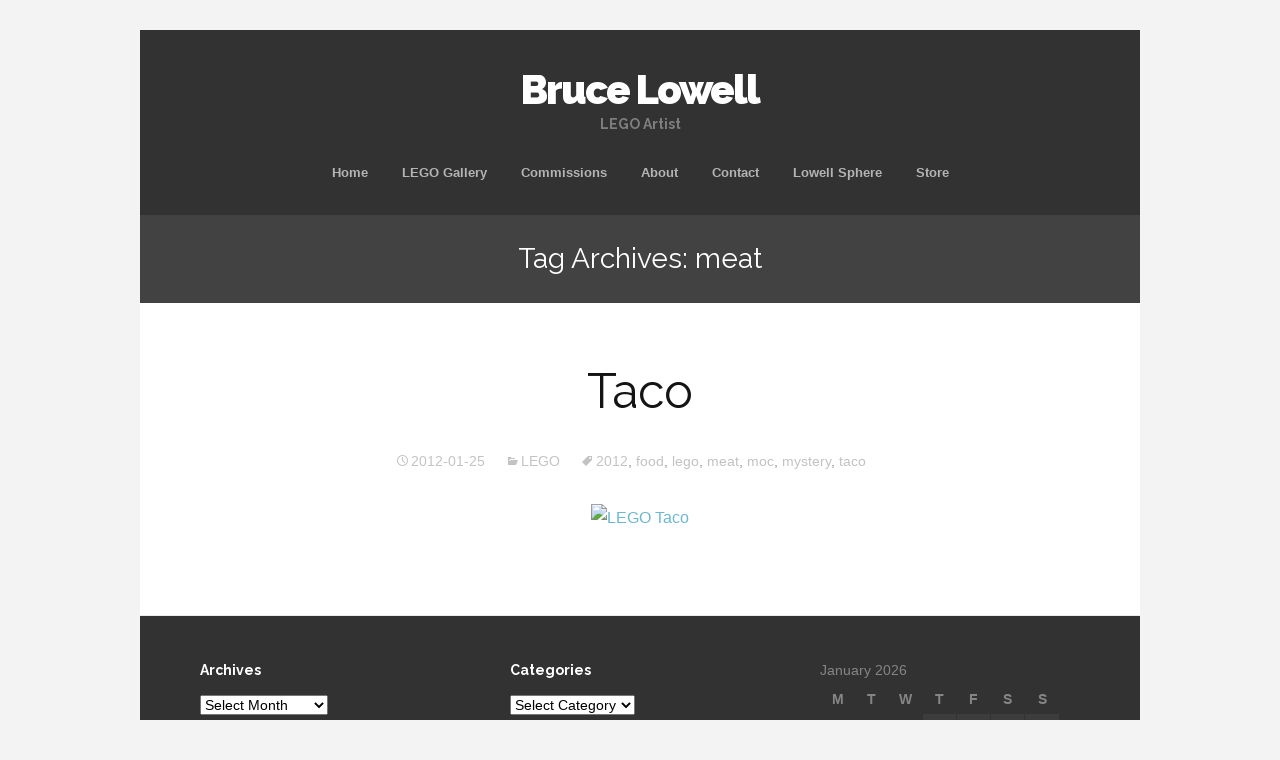

--- FILE ---
content_type: text/html; charset=UTF-8
request_url: https://www.brucelowell.com/post/tag/meat/
body_size: 9023
content:
<!DOCTYPE html>
<!--[if IE 7]>
<html class="ie ie7" lang="en-US">
<![endif]-->
<!--[if IE 8]>
<html class="ie ie8" lang="en-US">
<![endif]-->
<!--[if !(IE 7) | !(IE 8)  ]><!-->
<html lang="en-US">
<!--<![endif]-->
<head>
	<meta charset="UTF-8">
	<meta name="viewport" content="width=device-width">
	<title>meat | Bruce Lowell</title>
	<link rel="profile" href="http://gmpg.org/xfn/11">
	<link rel="pingback" href="https://www.brucelowell.com/xmlrpc.php">	
	<!--[if lt IE 9]>
	<script src="https://www.brucelowell.com/wp-content/themes/mckinley/js/html5.js"></script>
	<![endif]-->
	<title>meat &#8211; Bruce Lowell</title>
<meta name='robots' content='max-image-preview:large' />
<meta http-equiv="x-dns-prefetch-control" content="on">
<link href="https://app.ecwid.com" rel="preconnect" crossorigin />
<link href="https://ecomm.events" rel="preconnect" crossorigin />
<link href="https://d1q3axnfhmyveb.cloudfront.net" rel="preconnect" crossorigin />
<link href="https://dqzrr9k4bjpzk.cloudfront.net" rel="preconnect" crossorigin />
<link href="https://d1oxsl77a1kjht.cloudfront.net" rel="preconnect" crossorigin>
<link rel="prefetch" href="https://app.ecwid.com/script.js?16617676&data_platform=wporg&lang=en" as="script"/>
<link rel="prerender" href="https://www.brucelowell.com/store/"/>
<link rel='dns-prefetch' href='//www.googletagmanager.com' />
<link rel='dns-prefetch' href='//fonts.googleapis.com' />
<link rel="alternate" type="application/rss+xml" title="Bruce Lowell &raquo; Feed" href="https://www.brucelowell.com/feed/" />
<link rel="alternate" type="application/rss+xml" title="Bruce Lowell &raquo; Comments Feed" href="https://www.brucelowell.com/comments/feed/" />
<link rel="alternate" type="application/rss+xml" title="Bruce Lowell &raquo; meat Tag Feed" href="https://www.brucelowell.com/post/tag/meat/feed/" />
<style id='wp-img-auto-sizes-contain-inline-css' type='text/css'>
img:is([sizes=auto i],[sizes^="auto," i]){contain-intrinsic-size:3000px 1500px}
/*# sourceURL=wp-img-auto-sizes-contain-inline-css */
</style>

<link rel='stylesheet' id='sbi_styles-css' href='https://www.brucelowell.com/wp-content/plugins/instagram-feed/css/sbi-styles.min.css?ver=6.10.0' type='text/css' media='all' />
<style id='wp-emoji-styles-inline-css' type='text/css'>

	img.wp-smiley, img.emoji {
		display: inline !important;
		border: none !important;
		box-shadow: none !important;
		height: 1em !important;
		width: 1em !important;
		margin: 0 0.07em !important;
		vertical-align: -0.1em !important;
		background: none !important;
		padding: 0 !important;
	}
/*# sourceURL=wp-emoji-styles-inline-css */
</style>
<link rel='stylesheet' id='wp-block-library-css' href='https://www.brucelowell.com/wp-includes/css/dist/block-library/style.min.css?ver=6.9' type='text/css' media='all' />
<style id='global-styles-inline-css' type='text/css'>
:root{--wp--preset--aspect-ratio--square: 1;--wp--preset--aspect-ratio--4-3: 4/3;--wp--preset--aspect-ratio--3-4: 3/4;--wp--preset--aspect-ratio--3-2: 3/2;--wp--preset--aspect-ratio--2-3: 2/3;--wp--preset--aspect-ratio--16-9: 16/9;--wp--preset--aspect-ratio--9-16: 9/16;--wp--preset--color--black: #000000;--wp--preset--color--cyan-bluish-gray: #abb8c3;--wp--preset--color--white: #ffffff;--wp--preset--color--pale-pink: #f78da7;--wp--preset--color--vivid-red: #cf2e2e;--wp--preset--color--luminous-vivid-orange: #ff6900;--wp--preset--color--luminous-vivid-amber: #fcb900;--wp--preset--color--light-green-cyan: #7bdcb5;--wp--preset--color--vivid-green-cyan: #00d084;--wp--preset--color--pale-cyan-blue: #8ed1fc;--wp--preset--color--vivid-cyan-blue: #0693e3;--wp--preset--color--vivid-purple: #9b51e0;--wp--preset--gradient--vivid-cyan-blue-to-vivid-purple: linear-gradient(135deg,rgb(6,147,227) 0%,rgb(155,81,224) 100%);--wp--preset--gradient--light-green-cyan-to-vivid-green-cyan: linear-gradient(135deg,rgb(122,220,180) 0%,rgb(0,208,130) 100%);--wp--preset--gradient--luminous-vivid-amber-to-luminous-vivid-orange: linear-gradient(135deg,rgb(252,185,0) 0%,rgb(255,105,0) 100%);--wp--preset--gradient--luminous-vivid-orange-to-vivid-red: linear-gradient(135deg,rgb(255,105,0) 0%,rgb(207,46,46) 100%);--wp--preset--gradient--very-light-gray-to-cyan-bluish-gray: linear-gradient(135deg,rgb(238,238,238) 0%,rgb(169,184,195) 100%);--wp--preset--gradient--cool-to-warm-spectrum: linear-gradient(135deg,rgb(74,234,220) 0%,rgb(151,120,209) 20%,rgb(207,42,186) 40%,rgb(238,44,130) 60%,rgb(251,105,98) 80%,rgb(254,248,76) 100%);--wp--preset--gradient--blush-light-purple: linear-gradient(135deg,rgb(255,206,236) 0%,rgb(152,150,240) 100%);--wp--preset--gradient--blush-bordeaux: linear-gradient(135deg,rgb(254,205,165) 0%,rgb(254,45,45) 50%,rgb(107,0,62) 100%);--wp--preset--gradient--luminous-dusk: linear-gradient(135deg,rgb(255,203,112) 0%,rgb(199,81,192) 50%,rgb(65,88,208) 100%);--wp--preset--gradient--pale-ocean: linear-gradient(135deg,rgb(255,245,203) 0%,rgb(182,227,212) 50%,rgb(51,167,181) 100%);--wp--preset--gradient--electric-grass: linear-gradient(135deg,rgb(202,248,128) 0%,rgb(113,206,126) 100%);--wp--preset--gradient--midnight: linear-gradient(135deg,rgb(2,3,129) 0%,rgb(40,116,252) 100%);--wp--preset--font-size--small: 13px;--wp--preset--font-size--medium: 20px;--wp--preset--font-size--large: 36px;--wp--preset--font-size--x-large: 42px;--wp--preset--spacing--20: 0.44rem;--wp--preset--spacing--30: 0.67rem;--wp--preset--spacing--40: 1rem;--wp--preset--spacing--50: 1.5rem;--wp--preset--spacing--60: 2.25rem;--wp--preset--spacing--70: 3.38rem;--wp--preset--spacing--80: 5.06rem;--wp--preset--shadow--natural: 6px 6px 9px rgba(0, 0, 0, 0.2);--wp--preset--shadow--deep: 12px 12px 50px rgba(0, 0, 0, 0.4);--wp--preset--shadow--sharp: 6px 6px 0px rgba(0, 0, 0, 0.2);--wp--preset--shadow--outlined: 6px 6px 0px -3px rgb(255, 255, 255), 6px 6px rgb(0, 0, 0);--wp--preset--shadow--crisp: 6px 6px 0px rgb(0, 0, 0);}:where(.is-layout-flex){gap: 0.5em;}:where(.is-layout-grid){gap: 0.5em;}body .is-layout-flex{display: flex;}.is-layout-flex{flex-wrap: wrap;align-items: center;}.is-layout-flex > :is(*, div){margin: 0;}body .is-layout-grid{display: grid;}.is-layout-grid > :is(*, div){margin: 0;}:where(.wp-block-columns.is-layout-flex){gap: 2em;}:where(.wp-block-columns.is-layout-grid){gap: 2em;}:where(.wp-block-post-template.is-layout-flex){gap: 1.25em;}:where(.wp-block-post-template.is-layout-grid){gap: 1.25em;}.has-black-color{color: var(--wp--preset--color--black) !important;}.has-cyan-bluish-gray-color{color: var(--wp--preset--color--cyan-bluish-gray) !important;}.has-white-color{color: var(--wp--preset--color--white) !important;}.has-pale-pink-color{color: var(--wp--preset--color--pale-pink) !important;}.has-vivid-red-color{color: var(--wp--preset--color--vivid-red) !important;}.has-luminous-vivid-orange-color{color: var(--wp--preset--color--luminous-vivid-orange) !important;}.has-luminous-vivid-amber-color{color: var(--wp--preset--color--luminous-vivid-amber) !important;}.has-light-green-cyan-color{color: var(--wp--preset--color--light-green-cyan) !important;}.has-vivid-green-cyan-color{color: var(--wp--preset--color--vivid-green-cyan) !important;}.has-pale-cyan-blue-color{color: var(--wp--preset--color--pale-cyan-blue) !important;}.has-vivid-cyan-blue-color{color: var(--wp--preset--color--vivid-cyan-blue) !important;}.has-vivid-purple-color{color: var(--wp--preset--color--vivid-purple) !important;}.has-black-background-color{background-color: var(--wp--preset--color--black) !important;}.has-cyan-bluish-gray-background-color{background-color: var(--wp--preset--color--cyan-bluish-gray) !important;}.has-white-background-color{background-color: var(--wp--preset--color--white) !important;}.has-pale-pink-background-color{background-color: var(--wp--preset--color--pale-pink) !important;}.has-vivid-red-background-color{background-color: var(--wp--preset--color--vivid-red) !important;}.has-luminous-vivid-orange-background-color{background-color: var(--wp--preset--color--luminous-vivid-orange) !important;}.has-luminous-vivid-amber-background-color{background-color: var(--wp--preset--color--luminous-vivid-amber) !important;}.has-light-green-cyan-background-color{background-color: var(--wp--preset--color--light-green-cyan) !important;}.has-vivid-green-cyan-background-color{background-color: var(--wp--preset--color--vivid-green-cyan) !important;}.has-pale-cyan-blue-background-color{background-color: var(--wp--preset--color--pale-cyan-blue) !important;}.has-vivid-cyan-blue-background-color{background-color: var(--wp--preset--color--vivid-cyan-blue) !important;}.has-vivid-purple-background-color{background-color: var(--wp--preset--color--vivid-purple) !important;}.has-black-border-color{border-color: var(--wp--preset--color--black) !important;}.has-cyan-bluish-gray-border-color{border-color: var(--wp--preset--color--cyan-bluish-gray) !important;}.has-white-border-color{border-color: var(--wp--preset--color--white) !important;}.has-pale-pink-border-color{border-color: var(--wp--preset--color--pale-pink) !important;}.has-vivid-red-border-color{border-color: var(--wp--preset--color--vivid-red) !important;}.has-luminous-vivid-orange-border-color{border-color: var(--wp--preset--color--luminous-vivid-orange) !important;}.has-luminous-vivid-amber-border-color{border-color: var(--wp--preset--color--luminous-vivid-amber) !important;}.has-light-green-cyan-border-color{border-color: var(--wp--preset--color--light-green-cyan) !important;}.has-vivid-green-cyan-border-color{border-color: var(--wp--preset--color--vivid-green-cyan) !important;}.has-pale-cyan-blue-border-color{border-color: var(--wp--preset--color--pale-cyan-blue) !important;}.has-vivid-cyan-blue-border-color{border-color: var(--wp--preset--color--vivid-cyan-blue) !important;}.has-vivid-purple-border-color{border-color: var(--wp--preset--color--vivid-purple) !important;}.has-vivid-cyan-blue-to-vivid-purple-gradient-background{background: var(--wp--preset--gradient--vivid-cyan-blue-to-vivid-purple) !important;}.has-light-green-cyan-to-vivid-green-cyan-gradient-background{background: var(--wp--preset--gradient--light-green-cyan-to-vivid-green-cyan) !important;}.has-luminous-vivid-amber-to-luminous-vivid-orange-gradient-background{background: var(--wp--preset--gradient--luminous-vivid-amber-to-luminous-vivid-orange) !important;}.has-luminous-vivid-orange-to-vivid-red-gradient-background{background: var(--wp--preset--gradient--luminous-vivid-orange-to-vivid-red) !important;}.has-very-light-gray-to-cyan-bluish-gray-gradient-background{background: var(--wp--preset--gradient--very-light-gray-to-cyan-bluish-gray) !important;}.has-cool-to-warm-spectrum-gradient-background{background: var(--wp--preset--gradient--cool-to-warm-spectrum) !important;}.has-blush-light-purple-gradient-background{background: var(--wp--preset--gradient--blush-light-purple) !important;}.has-blush-bordeaux-gradient-background{background: var(--wp--preset--gradient--blush-bordeaux) !important;}.has-luminous-dusk-gradient-background{background: var(--wp--preset--gradient--luminous-dusk) !important;}.has-pale-ocean-gradient-background{background: var(--wp--preset--gradient--pale-ocean) !important;}.has-electric-grass-gradient-background{background: var(--wp--preset--gradient--electric-grass) !important;}.has-midnight-gradient-background{background: var(--wp--preset--gradient--midnight) !important;}.has-small-font-size{font-size: var(--wp--preset--font-size--small) !important;}.has-medium-font-size{font-size: var(--wp--preset--font-size--medium) !important;}.has-large-font-size{font-size: var(--wp--preset--font-size--large) !important;}.has-x-large-font-size{font-size: var(--wp--preset--font-size--x-large) !important;}
/*# sourceURL=global-styles-inline-css */
</style>

<style id='classic-theme-styles-inline-css' type='text/css'>
/*! This file is auto-generated */
.wp-block-button__link{color:#fff;background-color:#32373c;border-radius:9999px;box-shadow:none;text-decoration:none;padding:calc(.667em + 2px) calc(1.333em + 2px);font-size:1.125em}.wp-block-file__button{background:#32373c;color:#fff;text-decoration:none}
/*# sourceURL=/wp-includes/css/classic-themes.min.css */
</style>
<link rel='stylesheet' id='ecwid-css-css' href='https://www.brucelowell.com/wp-content/plugins/ecwid-shopping-cart/css/frontend.css?ver=7.0.5' type='text/css' media='all' />
<link rel='stylesheet' id='flexslider-css' href='https://www.brucelowell.com/wp-content/themes/mckinley/css/flexslider.css?ver=2.0' type='text/css' media='all' />
<link rel='stylesheet' id='mckinley-fonts-css' href='//fonts.googleapis.com/css?family=Raleway%3A400%2C700%2C800%2C900&#038;subset=latin%2Clatin-ext' type='text/css' media='all' />
<link rel='stylesheet' id='genericons-css' href='https://www.brucelowell.com/wp-content/themes/mckinley/fonts/genericons.css?ver=2.09' type='text/css' media='all' />
<link rel='stylesheet' id='mckinley-style-css' href='https://www.brucelowell.com/wp-content/themes/mckinley/style.css?ver=2013-07-18' type='text/css' media='all' />
<link rel='stylesheet' id='tablepress-default-css' href='https://www.brucelowell.com/wp-content/plugins/tablepress/css/build/default.css?ver=3.2.5' type='text/css' media='all' />
<link rel='stylesheet' id='photonic-slider-css' href='https://www.brucelowell.com/wp-content/plugins/photonic/include/ext/splide/splide.min.css?ver=20251210-33042' type='text/css' media='all' />
<link rel='stylesheet' id='photonic-lightbox-css' href='https://www.brucelowell.com/wp-content/plugins/photonic/include/ext/baguettebox/baguettebox.min.css?ver=20251210-33042' type='text/css' media='all' />
<link rel='stylesheet' id='photonic-css' href='https://www.brucelowell.com/wp-content/plugins/photonic/include/css/front-end/core/photonic.min.css?ver=20251210-33042' type='text/css' media='all' />
<style id='photonic-inline-css' type='text/css'>
/* Retrieved from saved CSS */
.photonic-panel { background:  rgb(17,17,17)  !important;

	border-top: none;
	border-right: none;
	border-bottom: none;
	border-left: none;
 }
.photonic-flickr-stream .photonic-pad-photosets { margin: 10px; }
.photonic-flickr-stream .photonic-pad-galleries { margin: 10px; }
.photonic-flickr-stream .photonic-pad-photos { padding: 5px 10px; }
.photonic-google-stream .photonic-pad-photos { padding: 5px 10px; }
.photonic-zenfolio-stream .photonic-pad-photos { padding: 5px 10px; }
.photonic-zenfolio-stream .photonic-pad-photosets { margin: 5px 10px; }
.photonic-smug-stream .photonic-pad-albums { margin: 10px; }
.photonic-smug-stream .photonic-pad-photos { padding: 5px 10px; }
.photonic-random-layout .photonic-thumb { padding: 2px}
.photonic-masonry-layout .photonic-thumb { padding: 2px}
.photonic-mosaic-layout .photonic-thumb { padding: 2px}

/*# sourceURL=photonic-inline-css */
</style>
<script type="text/javascript" src="https://www.brucelowell.com/wp-includes/js/jquery/jquery.min.js?ver=3.7.1" id="jquery-core-js"></script>
<script type="text/javascript" src="https://www.brucelowell.com/wp-includes/js/jquery/jquery-migrate.min.js?ver=3.4.1" id="jquery-migrate-js"></script>

<!-- Google tag (gtag.js) snippet added by Site Kit -->
<!-- Google Analytics snippet added by Site Kit -->
<script type="text/javascript" src="https://www.googletagmanager.com/gtag/js?id=G-1D2PCLLR3C" id="google_gtagjs-js" async></script>
<script type="text/javascript" id="google_gtagjs-js-after">
/* <![CDATA[ */
window.dataLayer = window.dataLayer || [];function gtag(){dataLayer.push(arguments);}
gtag("set","linker",{"domains":["www.brucelowell.com"]});
gtag("js", new Date());
gtag("set", "developer_id.dZTNiMT", true);
gtag("config", "G-1D2PCLLR3C");
//# sourceURL=google_gtagjs-js-after
/* ]]> */
</script>
<link rel="https://api.w.org/" href="https://www.brucelowell.com/wp-json/" /><link rel="alternate" title="JSON" type="application/json" href="https://www.brucelowell.com/wp-json/wp/v2/tags/559" /><link rel="EditURI" type="application/rsd+xml" title="RSD" href="https://www.brucelowell.com/xmlrpc.php?rsd" />
<meta name="generator" content="WordPress 6.9" />
<script data-cfasync="false" data-no-optimize="1" type="text/javascript">
window.ec = window.ec || Object()
window.ec.config = window.ec.config || Object();
window.ec.config.enable_canonical_urls = true;

</script>
        <!--noptimize-->
        <script data-cfasync="false" type="text/javascript">
            window.ec = window.ec || Object();
            window.ec.config = window.ec.config || Object();
            window.ec.config.store_main_page_url = 'https://www.brucelowell.com/store/';
        </script>
        <!--/noptimize-->
        <meta name="generator" content="Site Kit by Google 1.167.0" /><!-- Analytics by WP Statistics - https://wp-statistics.com -->
</head>

<body class="archive tag tag-meat tag-559 wp-theme-mckinley single-author no-avatars">
	<div id="page" class="hfeed site">
		<header id="masthead" class="site-header" role="banner">
			<a class="home-link" href="https://www.brucelowell.com/" title="Bruce Lowell" rel="home">
				<h1 class="site-title">Bruce Lowell</h1>
				<h2 class="site-description">LEGO Artist</h2>
			</a>

			<div id="navbar" class="navbar clear">
				<div class="menu-toggle"></div>
				<nav id="site-navigation" class="navigation main-navigation" role="navigation">					
					<a class="screen-reader-text skip-link" href="#content" title="Skip to content">Skip to content</a>
					<div class="menu-widget-menu-container"><ul id="menu-widget-menu" class="nav-menu"><li id="menu-item-2091" class="menu-item menu-item-type-custom menu-item-object-custom menu-item-home menu-item-2091"><a href="http://www.brucelowell.com">Home</a></li>
<li id="menu-item-2099" class="menu-item menu-item-type-post_type menu-item-object-page menu-item-2099"><a href="https://www.brucelowell.com/lego-gallery/">LEGO Gallery</a></li>
<li id="menu-item-2092" class="menu-item menu-item-type-post_type menu-item-object-page menu-item-2092"><a href="https://www.brucelowell.com/commissions/">Commissions</a></li>
<li id="menu-item-2095" class="menu-item menu-item-type-post_type menu-item-object-page menu-item-2095"><a href="https://www.brucelowell.com/about/">About</a></li>
<li id="menu-item-2096" class="menu-item menu-item-type-post_type menu-item-object-page menu-item-2096"><a href="https://www.brucelowell.com/contact/">Contact</a></li>
<li id="menu-item-2097" class="menu-item menu-item-type-post_type menu-item-object-page menu-item-has-children menu-item-2097"><a href="https://www.brucelowell.com/lowell-sphere/">Lowell Sphere</a>
<ul class="sub-menu">
	<li id="menu-item-2098" class="menu-item menu-item-type-post_type menu-item-object-page menu-item-2098"><a href="https://www.brucelowell.com/store/Lowell-Sphere-Kit-Physical-Model-p132727010">Purchase a Kit</a></li>
	<li id="menu-item-2100" class="menu-item menu-item-type-post_type menu-item-object-page menu-item-2100"><a href="https://www.brucelowell.com/store/The-Lowell-Sphere-Free-Instructions-p549267404">Free Instructions</a></li>
</ul>
</li>
<li id="menu-item-2468" class="menu-item menu-item-type-ecwid_menu_item menu-item-object-ecwid-store-with-categories menu-item-has-children menu-item-2468"><a href="https://www.brucelowell.com/store/">Store</a>
<ul class="sub-menu">
	<li id="menu-item--1" class="menu-item menu-item-type-post menu-item-object- menu-item--1"><a href="https://www.brucelowell.com/store/Custom-Parts-&#038;-Figures-c135193019">Custom Parts &#038; Figures</a></li>
	<li class="menu-item menu-item-type-post menu-item-object- menu-item--1"><a href="https://www.brucelowell.com/store/Kits-c35315593">Kits</a></li>
	<li class="menu-item menu-item-type-post menu-item-object- menu-item--1"><a href="https://www.brucelowell.com/store/Mini-Figures-c35315544">Mini-Figures</a></li>
	<li class="menu-item menu-item-type-post menu-item-object- menu-item--1"><a href="https://www.brucelowell.com/store/Digital-Instructions-c66172117">Digital Instructions</a></li>
	<li class="menu-item menu-item-type-post menu-item-object- menu-item--1"><a href="https://www.brucelowell.com/store/Stickers-&#038;-More-c173449805">Stickers &#038; More</a></li>
</ul>
</li>
</ul></div>					
				</nav><!-- #site-navigation -->
			</div><!-- #navbar -->
		</header><!-- #masthead -->

		<div id="main" class="site-main">

	<div id="primary" class="content-area">
		<div id="content" class="site-content" role="main">

					<header class="archive-header">
				<h1 class="archive-title">Tag Archives: meat</h1>

							</header><!-- .archive-header -->

										
<article id="post-1558" class="post-1558 post type-post status-publish format-standard hentry category-lego tag-334 tag-food tag-lego-2 tag-meat tag-moc tag-mystery tag-taco">
	<header class="entry-header">
		
				<h1 class="entry-title">
			<a href="https://www.brucelowell.com/post/taco/" rel="bookmark">Taco</a>
		</h1>
		
		<div class="entry-meta">
			<span class="date"><a href="https://www.brucelowell.com/post/taco/" title="Permalink to Taco" rel="bookmark"><time class="entry-date" datetime="2012-01-25T00:00:28-08:00">2012-01-25</time></a></span><span class="categories-links"><a href="https://www.brucelowell.com/post/category/lego/" rel="category tag">LEGO</a></span><span class="tags-links"><a href="https://www.brucelowell.com/post/tag/2012/" rel="tag">2012</a>, <a href="https://www.brucelowell.com/post/tag/food/" rel="tag">food</a>, <a href="https://www.brucelowell.com/post/tag/lego-2/" rel="tag">lego</a>, <a href="https://www.brucelowell.com/post/tag/meat/" rel="tag">meat</a>, <a href="https://www.brucelowell.com/post/tag/moc/" rel="tag">moc</a>, <a href="https://www.brucelowell.com/post/tag/mystery/" rel="tag">mystery</a>, <a href="https://www.brucelowell.com/post/tag/taco/" rel="tag">taco</a></span><span class="author vcard"><a class="url fn n" href="https://www.brucelowell.com/post/author/bruceywan/" title="View all posts by bruceywan" rel="author">bruceywan</a></span>			
						
					</div><!-- .entry-meta -->
	</header><!-- .entry-header -->

		<div class="entry-content">
		<p style="text-align: center;"><a href=""><img decoding="async" title="LEGO Taco" alt="LEGO Taco" src="http://farm8.staticflickr.com/7027/6762920125_a65b4c4f69_d.jpg" /></a></p>
			</div><!-- .entry-content -->
	
	<footer class="entry-meta">
			</footer><!-- .entry-meta -->
</article><!-- #post -->
			
			
		
		</div><!-- #content -->
	</div><!-- #primary -->

		</div><!-- #main -->
		<footer id="colophon" class="site-footer" role="contentinfo">
				<div id="secondary" class="sidebar-container" role="complementary">
		<div class="widget-area">
			<aside id="archives-8" class="widget widget_archive"><h3 class="widget-title">Archives</h3>		<label class="screen-reader-text" for="archives-dropdown-8">Archives</label>
		<select id="archives-dropdown-8" name="archive-dropdown">
			
			<option value="">Select Month</option>
				<option value='https://www.brucelowell.com/post/2023/04/'> April 2023 </option>
	<option value='https://www.brucelowell.com/post/2021/08/'> August 2021 </option>
	<option value='https://www.brucelowell.com/post/2021/06/'> June 2021 </option>
	<option value='https://www.brucelowell.com/post/2020/06/'> June 2020 </option>
	<option value='https://www.brucelowell.com/post/2020/03/'> March 2020 </option>
	<option value='https://www.brucelowell.com/post/2020/02/'> February 2020 </option>
	<option value='https://www.brucelowell.com/post/2020/01/'> January 2020 </option>
	<option value='https://www.brucelowell.com/post/2019/08/'> August 2019 </option>
	<option value='https://www.brucelowell.com/post/2019/07/'> July 2019 </option>
	<option value='https://www.brucelowell.com/post/2019/05/'> May 2019 </option>
	<option value='https://www.brucelowell.com/post/2019/03/'> March 2019 </option>
	<option value='https://www.brucelowell.com/post/2019/02/'> February 2019 </option>
	<option value='https://www.brucelowell.com/post/2019/01/'> January 2019 </option>
	<option value='https://www.brucelowell.com/post/2018/12/'> December 2018 </option>
	<option value='https://www.brucelowell.com/post/2018/11/'> November 2018 </option>
	<option value='https://www.brucelowell.com/post/2018/01/'> January 2018 </option>
	<option value='https://www.brucelowell.com/post/2017/12/'> December 2017 </option>
	<option value='https://www.brucelowell.com/post/2017/11/'> November 2017 </option>
	<option value='https://www.brucelowell.com/post/2017/10/'> October 2017 </option>
	<option value='https://www.brucelowell.com/post/2017/04/'> April 2017 </option>
	<option value='https://www.brucelowell.com/post/2017/01/'> January 2017 </option>
	<option value='https://www.brucelowell.com/post/2016/11/'> November 2016 </option>
	<option value='https://www.brucelowell.com/post/2016/08/'> August 2016 </option>
	<option value='https://www.brucelowell.com/post/2016/06/'> June 2016 </option>
	<option value='https://www.brucelowell.com/post/2015/12/'> December 2015 </option>
	<option value='https://www.brucelowell.com/post/2015/06/'> June 2015 </option>
	<option value='https://www.brucelowell.com/post/2015/03/'> March 2015 </option>
	<option value='https://www.brucelowell.com/post/2015/01/'> January 2015 </option>
	<option value='https://www.brucelowell.com/post/2014/12/'> December 2014 </option>
	<option value='https://www.brucelowell.com/post/2014/11/'> November 2014 </option>
	<option value='https://www.brucelowell.com/post/2014/10/'> October 2014 </option>
	<option value='https://www.brucelowell.com/post/2014/09/'> September 2014 </option>
	<option value='https://www.brucelowell.com/post/2014/08/'> August 2014 </option>
	<option value='https://www.brucelowell.com/post/2014/07/'> July 2014 </option>
	<option value='https://www.brucelowell.com/post/2014/06/'> June 2014 </option>
	<option value='https://www.brucelowell.com/post/2014/05/'> May 2014 </option>
	<option value='https://www.brucelowell.com/post/2014/04/'> April 2014 </option>
	<option value='https://www.brucelowell.com/post/2014/03/'> March 2014 </option>
	<option value='https://www.brucelowell.com/post/2014/02/'> February 2014 </option>
	<option value='https://www.brucelowell.com/post/2014/01/'> January 2014 </option>
	<option value='https://www.brucelowell.com/post/2013/12/'> December 2013 </option>
	<option value='https://www.brucelowell.com/post/2013/11/'> November 2013 </option>
	<option value='https://www.brucelowell.com/post/2013/10/'> October 2013 </option>
	<option value='https://www.brucelowell.com/post/2013/09/'> September 2013 </option>
	<option value='https://www.brucelowell.com/post/2013/08/'> August 2013 </option>
	<option value='https://www.brucelowell.com/post/2013/07/'> July 2013 </option>
	<option value='https://www.brucelowell.com/post/2013/06/'> June 2013 </option>
	<option value='https://www.brucelowell.com/post/2013/05/'> May 2013 </option>
	<option value='https://www.brucelowell.com/post/2013/04/'> April 2013 </option>
	<option value='https://www.brucelowell.com/post/2013/03/'> March 2013 </option>
	<option value='https://www.brucelowell.com/post/2013/02/'> February 2013 </option>
	<option value='https://www.brucelowell.com/post/2013/01/'> January 2013 </option>
	<option value='https://www.brucelowell.com/post/2012/12/'> December 2012 </option>
	<option value='https://www.brucelowell.com/post/2012/11/'> November 2012 </option>
	<option value='https://www.brucelowell.com/post/2012/10/'> October 2012 </option>
	<option value='https://www.brucelowell.com/post/2012/09/'> September 2012 </option>
	<option value='https://www.brucelowell.com/post/2012/08/'> August 2012 </option>
	<option value='https://www.brucelowell.com/post/2012/07/'> July 2012 </option>
	<option value='https://www.brucelowell.com/post/2012/06/'> June 2012 </option>
	<option value='https://www.brucelowell.com/post/2012/05/'> May 2012 </option>
	<option value='https://www.brucelowell.com/post/2012/04/'> April 2012 </option>
	<option value='https://www.brucelowell.com/post/2012/03/'> March 2012 </option>
	<option value='https://www.brucelowell.com/post/2012/02/'> February 2012 </option>
	<option value='https://www.brucelowell.com/post/2012/01/'> January 2012 </option>
	<option value='https://www.brucelowell.com/post/2011/12/'> December 2011 </option>
	<option value='https://www.brucelowell.com/post/2011/11/'> November 2011 </option>
	<option value='https://www.brucelowell.com/post/2011/10/'> October 2011 </option>
	<option value='https://www.brucelowell.com/post/2011/09/'> September 2011 </option>
	<option value='https://www.brucelowell.com/post/2011/02/'> February 2011 </option>

		</select>

			<script type="text/javascript">
/* <![CDATA[ */

( ( dropdownId ) => {
	const dropdown = document.getElementById( dropdownId );
	function onSelectChange() {
		setTimeout( () => {
			if ( 'escape' === dropdown.dataset.lastkey ) {
				return;
			}
			if ( dropdown.value ) {
				document.location.href = dropdown.value;
			}
		}, 250 );
	}
	function onKeyUp( event ) {
		if ( 'Escape' === event.key ) {
			dropdown.dataset.lastkey = 'escape';
		} else {
			delete dropdown.dataset.lastkey;
		}
	}
	function onClick() {
		delete dropdown.dataset.lastkey;
	}
	dropdown.addEventListener( 'keyup', onKeyUp );
	dropdown.addEventListener( 'click', onClick );
	dropdown.addEventListener( 'change', onSelectChange );
})( "archives-dropdown-8" );

//# sourceURL=WP_Widget_Archives%3A%3Awidget
/* ]]> */
</script>
</aside><aside id="categories-6" class="widget widget_categories"><h3 class="widget-title">Categories</h3><form action="https://www.brucelowell.com" method="get"><label class="screen-reader-text" for="cat">Categories</label><select  name='cat' id='cat' class='postform'>
	<option value='-1'>Select Category</option>
	<option class="level-0" value="212">Announcements</option>
	<option class="level-0" value="35">Commissions</option>
	<option class="level-0" value="355">Instructions</option>
	<option class="level-0" value="570">Kits</option>
	<option class="level-0" value="4">LEGO</option>
	<option class="level-0" value="489">Media</option>
	<option class="level-0" value="596">Organization</option>
	<option class="level-0" value="560">Review</option>
</select>
</form><script type="text/javascript">
/* <![CDATA[ */

( ( dropdownId ) => {
	const dropdown = document.getElementById( dropdownId );
	function onSelectChange() {
		setTimeout( () => {
			if ( 'escape' === dropdown.dataset.lastkey ) {
				return;
			}
			if ( dropdown.value && parseInt( dropdown.value ) > 0 && dropdown instanceof HTMLSelectElement ) {
				dropdown.parentElement.submit();
			}
		}, 250 );
	}
	function onKeyUp( event ) {
		if ( 'Escape' === event.key ) {
			dropdown.dataset.lastkey = 'escape';
		} else {
			delete dropdown.dataset.lastkey;
		}
	}
	function onClick() {
		delete dropdown.dataset.lastkey;
	}
	dropdown.addEventListener( 'keyup', onKeyUp );
	dropdown.addEventListener( 'click', onClick );
	dropdown.addEventListener( 'change', onSelectChange );
})( "cat" );

//# sourceURL=WP_Widget_Categories%3A%3Awidget
/* ]]> */
</script>
</aside><aside id="calendar-3" class="widget widget_calendar"><div id="calendar_wrap" class="calendar_wrap"><table id="wp-calendar" class="wp-calendar-table">
	<caption>January 2026</caption>
	<thead>
	<tr>
		<th scope="col" aria-label="Monday">M</th>
		<th scope="col" aria-label="Tuesday">T</th>
		<th scope="col" aria-label="Wednesday">W</th>
		<th scope="col" aria-label="Thursday">T</th>
		<th scope="col" aria-label="Friday">F</th>
		<th scope="col" aria-label="Saturday">S</th>
		<th scope="col" aria-label="Sunday">S</th>
	</tr>
	</thead>
	<tbody>
	<tr>
		<td colspan="3" class="pad">&nbsp;</td><td>1</td><td>2</td><td>3</td><td>4</td>
	</tr>
	<tr>
		<td>5</td><td>6</td><td>7</td><td>8</td><td>9</td><td>10</td><td>11</td>
	</tr>
	<tr>
		<td>12</td><td>13</td><td>14</td><td>15</td><td>16</td><td>17</td><td>18</td>
	</tr>
	<tr>
		<td>19</td><td id="today">20</td><td>21</td><td>22</td><td>23</td><td>24</td><td>25</td>
	</tr>
	<tr>
		<td>26</td><td>27</td><td>28</td><td>29</td><td>30</td><td>31</td>
		<td class="pad" colspan="1">&nbsp;</td>
	</tr>
	</tbody>
	</table><nav aria-label="Previous and next months" class="wp-calendar-nav">
		<span class="wp-calendar-nav-prev"><a href="https://www.brucelowell.com/post/2023/04/">&laquo; Apr</a></span>
		<span class="pad">&nbsp;</span>
		<span class="wp-calendar-nav-next">&nbsp;</span>
	</nav></div></aside><aside id="search-2" class="widget widget_search"><form role="search" method="get" class="search-form" action="https://www.brucelowell.com/">
				<label>
					<span class="screen-reader-text">Search for:</span>
					<input type="search" class="search-field" placeholder="Search &hellip;" value="" name="s" />
				</label>
				<input type="submit" class="search-submit" value="Search" />
			</form></aside>		</div><!-- .widget-area -->
	</div><!-- #secondary -->

			<div class="site-info ">
								<p class="left">Theme by <a href="http://themetrust.com/" title="ThemeTrust">ThemeTrust</a></p>
				<p class="right"><a href="http://wordpress.org/" title="Semantic Personal Publishing Platform">Proudly powered by WordPress</a></p>
			</div><!-- .site-info -->
		</footer><!-- #colophon -->
	</div><!-- #page -->

	<script type="speculationrules">
{"prefetch":[{"source":"document","where":{"and":[{"href_matches":"/*"},{"not":{"href_matches":["/wp-*.php","/wp-admin/*","/wp-content/uploads/*","/wp-content/*","/wp-content/plugins/*","/wp-content/themes/mckinley/*","/*\\?(.+)"]}},{"not":{"selector_matches":"a[rel~=\"nofollow\"]"}},{"not":{"selector_matches":".no-prefetch, .no-prefetch a"}}]},"eagerness":"conservative"}]}
</script>
<!-- Instagram Feed JS -->
<script type="text/javascript">
var sbiajaxurl = "https://www.brucelowell.com/wp-admin/admin-ajax.php";
</script>
<script type="text/javascript" id="ecwid-frontend-js-js-extra">
/* <![CDATA[ */
var ecwidParams = {"useJsApiToOpenStoreCategoriesPages":"","storeId":"16617676"};
//# sourceURL=ecwid-frontend-js-js-extra
/* ]]> */
</script>
<script type="text/javascript" src="https://www.brucelowell.com/wp-content/plugins/ecwid-shopping-cart/js/frontend.js?ver=7.0.5" id="ecwid-frontend-js-js"></script>
<script type="text/javascript" src="https://www.brucelowell.com/wp-includes/js/imagesloaded.min.js?ver=5.0.0" id="imagesloaded-js"></script>
<script type="text/javascript" src="https://www.brucelowell.com/wp-includes/js/masonry.min.js?ver=4.2.2" id="masonry-js"></script>
<script type="text/javascript" src="https://www.brucelowell.com/wp-includes/js/jquery/jquery.masonry.min.js?ver=3.1.2b" id="jquery-masonry-js"></script>
<script type="text/javascript" src="https://www.brucelowell.com/wp-content/themes/mckinley/js/functions.js?ver=2013-07-18" id="mckinley-script-js"></script>
<script type="text/javascript" src="https://www.brucelowell.com/wp-content/themes/mckinley/js/jquery.fitvids.js?ver=1.0" id="fitvids-js"></script>
<script type="text/javascript" src="https://www.brucelowell.com/wp-content/themes/mckinley/js/jquery.flexslider-min.js?ver=2.0" id="flexslider-js"></script>
<script type="text/javascript" src="https://www.brucelowell.com/wp-content/plugins/page-links-to/dist/new-tab.js?ver=3.3.7" id="page-links-to-js"></script>
<script type="text/javascript" id="wp-statistics-tracker-js-extra">
/* <![CDATA[ */
var WP_Statistics_Tracker_Object = {"requestUrl":"https://www.brucelowell.com/wp-json/wp-statistics/v2","ajaxUrl":"https://www.brucelowell.com/wp-admin/admin-ajax.php","hitParams":{"wp_statistics_hit":1,"source_type":"post_tag","source_id":559,"search_query":"","signature":"44423a202c9062f76e8ab4266d25f79f","endpoint":"hit"},"option":{"dntEnabled":false,"bypassAdBlockers":false,"consentIntegration":{"name":null,"status":[]},"isPreview":false,"userOnline":false,"trackAnonymously":false,"isWpConsentApiActive":false,"consentLevel":"functional"},"isLegacyEventLoaded":"","customEventAjaxUrl":"https://www.brucelowell.com/wp-admin/admin-ajax.php?action=wp_statistics_custom_event&nonce=2762fe28be","onlineParams":{"wp_statistics_hit":1,"source_type":"post_tag","source_id":559,"search_query":"","signature":"44423a202c9062f76e8ab4266d25f79f","action":"wp_statistics_online_check"},"jsCheckTime":"60000"};
//# sourceURL=wp-statistics-tracker-js-extra
/* ]]> */
</script>
<script type="text/javascript" src="https://www.brucelowell.com/wp-content/plugins/wp-statistics/assets/js/tracker.js?ver=14.16" id="wp-statistics-tracker-js"></script>
<script id="wp-emoji-settings" type="application/json">
{"baseUrl":"https://s.w.org/images/core/emoji/17.0.2/72x72/","ext":".png","svgUrl":"https://s.w.org/images/core/emoji/17.0.2/svg/","svgExt":".svg","source":{"concatemoji":"https://www.brucelowell.com/wp-includes/js/wp-emoji-release.min.js?ver=6.9"}}
</script>
<script type="module">
/* <![CDATA[ */
/*! This file is auto-generated */
const a=JSON.parse(document.getElementById("wp-emoji-settings").textContent),o=(window._wpemojiSettings=a,"wpEmojiSettingsSupports"),s=["flag","emoji"];function i(e){try{var t={supportTests:e,timestamp:(new Date).valueOf()};sessionStorage.setItem(o,JSON.stringify(t))}catch(e){}}function c(e,t,n){e.clearRect(0,0,e.canvas.width,e.canvas.height),e.fillText(t,0,0);t=new Uint32Array(e.getImageData(0,0,e.canvas.width,e.canvas.height).data);e.clearRect(0,0,e.canvas.width,e.canvas.height),e.fillText(n,0,0);const a=new Uint32Array(e.getImageData(0,0,e.canvas.width,e.canvas.height).data);return t.every((e,t)=>e===a[t])}function p(e,t){e.clearRect(0,0,e.canvas.width,e.canvas.height),e.fillText(t,0,0);var n=e.getImageData(16,16,1,1);for(let e=0;e<n.data.length;e++)if(0!==n.data[e])return!1;return!0}function u(e,t,n,a){switch(t){case"flag":return n(e,"\ud83c\udff3\ufe0f\u200d\u26a7\ufe0f","\ud83c\udff3\ufe0f\u200b\u26a7\ufe0f")?!1:!n(e,"\ud83c\udde8\ud83c\uddf6","\ud83c\udde8\u200b\ud83c\uddf6")&&!n(e,"\ud83c\udff4\udb40\udc67\udb40\udc62\udb40\udc65\udb40\udc6e\udb40\udc67\udb40\udc7f","\ud83c\udff4\u200b\udb40\udc67\u200b\udb40\udc62\u200b\udb40\udc65\u200b\udb40\udc6e\u200b\udb40\udc67\u200b\udb40\udc7f");case"emoji":return!a(e,"\ud83e\u1fac8")}return!1}function f(e,t,n,a){let r;const o=(r="undefined"!=typeof WorkerGlobalScope&&self instanceof WorkerGlobalScope?new OffscreenCanvas(300,150):document.createElement("canvas")).getContext("2d",{willReadFrequently:!0}),s=(o.textBaseline="top",o.font="600 32px Arial",{});return e.forEach(e=>{s[e]=t(o,e,n,a)}),s}function r(e){var t=document.createElement("script");t.src=e,t.defer=!0,document.head.appendChild(t)}a.supports={everything:!0,everythingExceptFlag:!0},new Promise(t=>{let n=function(){try{var e=JSON.parse(sessionStorage.getItem(o));if("object"==typeof e&&"number"==typeof e.timestamp&&(new Date).valueOf()<e.timestamp+604800&&"object"==typeof e.supportTests)return e.supportTests}catch(e){}return null}();if(!n){if("undefined"!=typeof Worker&&"undefined"!=typeof OffscreenCanvas&&"undefined"!=typeof URL&&URL.createObjectURL&&"undefined"!=typeof Blob)try{var e="postMessage("+f.toString()+"("+[JSON.stringify(s),u.toString(),c.toString(),p.toString()].join(",")+"));",a=new Blob([e],{type:"text/javascript"});const r=new Worker(URL.createObjectURL(a),{name:"wpTestEmojiSupports"});return void(r.onmessage=e=>{i(n=e.data),r.terminate(),t(n)})}catch(e){}i(n=f(s,u,c,p))}t(n)}).then(e=>{for(const n in e)a.supports[n]=e[n],a.supports.everything=a.supports.everything&&a.supports[n],"flag"!==n&&(a.supports.everythingExceptFlag=a.supports.everythingExceptFlag&&a.supports[n]);var t;a.supports.everythingExceptFlag=a.supports.everythingExceptFlag&&!a.supports.flag,a.supports.everything||((t=a.source||{}).concatemoji?r(t.concatemoji):t.wpemoji&&t.twemoji&&(r(t.twemoji),r(t.wpemoji)))});
//# sourceURL=https://www.brucelowell.com/wp-includes/js/wp-emoji-loader.min.js
/* ]]> */
</script>
</body>
</html>

<!-- Page supported by LiteSpeed Cache 7.6.2 on 2026-01-20 19:17:39 -->